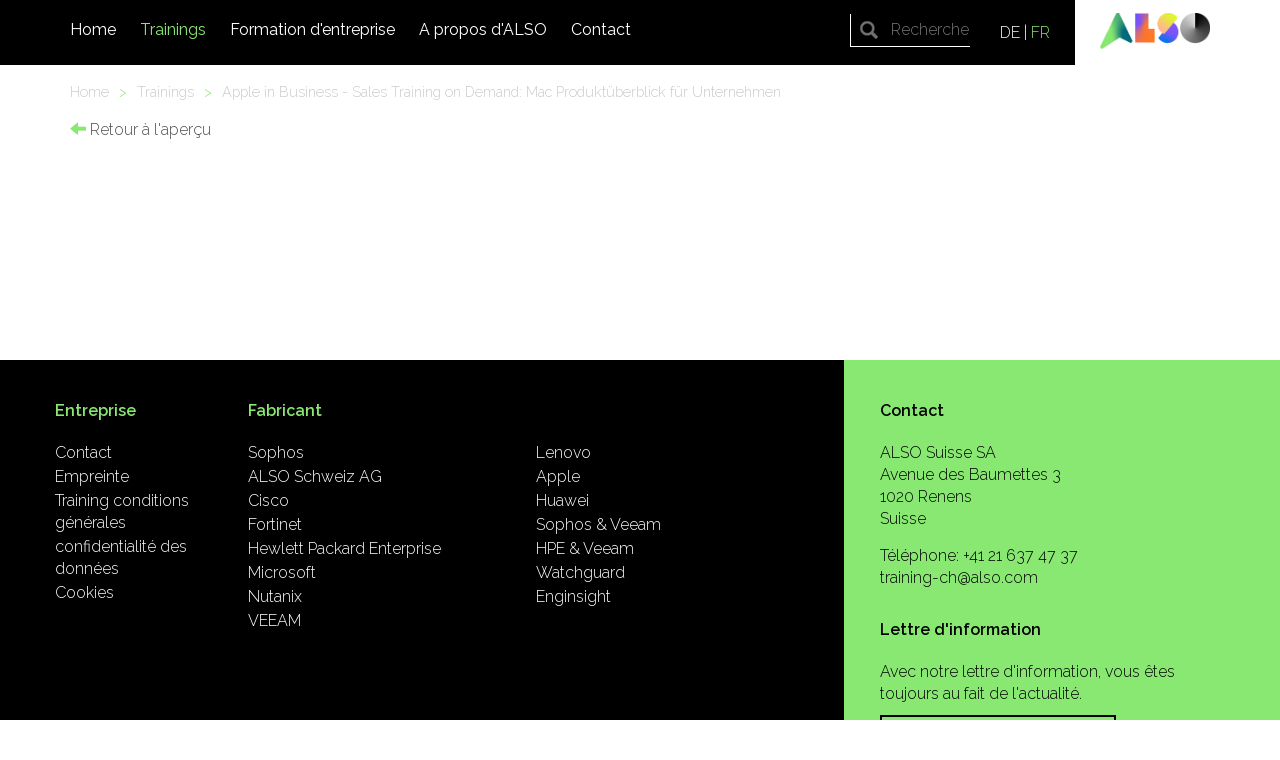

--- FILE ---
content_type: text/html; charset=utf-8
request_url: https://www.also-training.ch/fr/module/trainings/988-apple-in-business-sales-training-on-demand-mac-produktuberblick-fur-unternehmen
body_size: 3252
content:
<!DOCTYPE html>
<html lang='de'>
<head>
<meta charset='utf-8'>
<meta content='IE=edge' http-equiv='X-UA-Compatible'>
<meta content='' name='keywords'>
<meta content='' name='description'>
<meta content='width=device-width, initial-scale=1' name='viewport'>
<link href='https://fonts.googleapis.com/css?family=Raleway:200,300,400,600' rel='stylesheet' type='text/css'>
<link href='/favicon.ico' rel='shortcut icon'>
<link href='/apple-touch-icon.png' rel='apple-touch-icon' sizes='180x180'>
<link href='/favicon-32x32.png' rel='icon' sizes='32x32' type='image/png'>
<link href='/favicon-16x16.png' rel='icon' sizes='16x16' type='image/png'>
<link href='/site.webmanifest' rel='manifest'>
<title>
ALSO Training - Apple in Business - Sales Training on Demand: Mac Produktüberblick für Unternehmen
</title>
<meta name="csrf-param" content="authenticity_token" />
<meta name="csrf-token" content="0EgTnwtNqvZ0Hk7/fZytUAY3FyS5fRk6K8PtDEuF5t8iCs+7skNjsbBb5kKzc7AZRg8TrGCVhh/YR83t6jEp7A==" />
<!-- Le HTML5 shim, for IE6-8 support of HTML elements -->
<!--[if lt IE 9]>
<script src="//cdnjs.cloudflare.com/ajax/libs/html5shiv/3.7.2/html5shiv.min.js"></script>
<script src="//cdnjs.cloudflare.com/ajax/libs/respond.js/1.4.2/respond.min.js"></script>
<![endif]-->
<script src="https://maps.googleapis.com/maps/api/js?sensor=true&amp;v=3&amp;key=AIzaSyDSA5SVZ6ywMEaVeRMkJzBUGy2vIgurZKE" data-turbolinks-track="true"></script>
<link rel="stylesheet" media="all" href="/assets/application-dd3171a5321b1881dfcfc2f03898f16a8ad74c6ee31539ee8d4f0d967fe21a1e.css" data-turbolinks-track="true" />
<script src="/assets/application-1d6d6669d6d04d36096ac4794ce1df172b9d84641c9314d0deba5c00ad0ecc6e.js" data-turbolinks-track="true"></script>
<!-- Hotjar - Visitor tracking -->
<script>
  (function(h,o,t,j,a,r){
      h.hj=h.hj||function(){(h.hj.q=h.hj.q||[]).push(arguments)};
      h._hjSettings={hjid:755301,hjsv:6};
      a=o.getElementsByTagName('head')[0];
      r=o.createElement('script');r.async=1;
      r.src=t+h._hjSettings.hjid+j+h._hjSettings.hjsv;
      a.appendChild(r);
  })(window,document,'https://static.hotjar.com/c/hotjar-','.js?sv=');
</script>
</head>
<body class='trainings'>
<div class='header-container'>
<header>
<div class='container'>
<div class='row main'>
<div class='col-md-12 col-sm-12 col-xs-12'>
<div class='navbar navbar-default' role='navigation'>
<div class='navbar-header navbar-right'>
<a class="navbar-brand" href="/fr"><img class="pull-right" src="/assets/logo-3e126647ff14aba9758a56fc936f4dd35a651dbbf662b4e0e5b2b3f6e7829600.png" /></a>
</div>
<div class='hidden-xs hidden-sm'>
<div class='locales navbar-right'>
<a class="" href="/de/module/trainings/988-apple-in-business-sales-training-on-demand-mac-produktuberblick-fur-unternehmen">DE</a>
|
<a class="current" href="/fr/module/trainings/988-apple-in-business-sales-training-on-demand-mac-produktuberblick-fur-unternehmen">FR</a>
</div>
<div class='search-header'>
<form class="navbar-form navbar-right searchbox" role="search" action="/fr/search_results" accept-charset="UTF-8" method="get">
<input class='searchbox-input' name='q' placeholder='Recherche' type='search'>
</form>

</div>
</div>
<button aria-expanded='false' class='navbar-toggle collapsed' data-target='#mobile-navbar' data-toggle='collapse' type='button'>
<span class='sr-only'>Toggle navigation</span>
<span class='icon-bar'></span>
<span class='icon-bar'></span>
<span class='icon-bar'></span>
</button>
<div class='hidden-xs hidden-sm navbar-left'>
<div id='main-navbar'>
<ul class="nav navbar-nav"><li id="desktop-home-2"><a class="" href="/fr/">Home</a><div class="submenu"><div class="container"><ul></ul></div></div></li><li id="desktop-trainings-3" class="active simple-navigation-active-leaf"><a class=" active" href="/fr/module/trainings">Trainings</a><div class="submenu"><div class="container"><ul></ul></div></div></li><li id="desktop-company-training-13"><a class="" href="/fr/company-training">Formation d&#39;entreprise</a><div class="submenu"><div class="container"><ul></ul></div></div></li><li id="desktop-uber-uns-7"><a class="" href="/fr/uber-uns">A propos d&#39;ALSO</a><div class="submenu"><div class="container"><ul></ul></div></div></li><li id="desktop-kontakt-8"><a class="" href="/fr/kontakt">Contact</a><div class="submenu"><div class="container"><ul></ul></div></div></li></ul>
</div>
</div>
<div class='visible-sm-block visible-xs-block'>
<div class='navbar-collapse collapse' id='mobile-navbar'>
<ul class="nav navbar-nav"><li id="mobile-home-2"><a class="" href="/fr/">Home</a><a class="sub empty pull-right" href="#"></a></li><li id="mobile-trainings-3" class="active simple-navigation-active-leaf"><a class=" active" href="/fr/module/trainings">Trainings</a><a class="sub empty pull-right" href="#"></a></li><li id="mobile-company-training-13"><a class="" href="/fr/company-training">Formation d'entreprise</a><a class="sub empty pull-right" href="#"></a></li><li id="mobile-uber-uns-7"><a class="" href="/fr/uber-uns">A propos d'ALSO</a><a class="sub empty pull-right" href="#"></a></li><li id="mobile-kontakt-8"><a class="" href="/fr/kontakt">Contact</a><a class="sub empty pull-right" href="#"></a></li></ul>
</div>
</div>
</div>
</div>
</div>
</div>
</header>

</div>
<div class='main-container'>
<div class='container'>
<div class='row'>
<div class='col-md-12'>
<div class='breadcrumbs'>
<ul>
<li>
<a href="/fr">Home
</a></li>
<li>
<span class='spacer'>
>
</span>
<a href="/fr/module/trainings">Trainings
</a></li>
<li>
<span class='spacer'>
>
</span>
<a href="/fr/module/trainings/988-apple-in-business-sales-training-on-demand-mac-produktuberblick-fur-unternehmen">Apple in Business - Sales Training on Demand: Mac Produktüberblick für Unternehmen
</a></li>
</ul>
<div class='clear'></div>
</div>
</div>
</div>
</div>

<div class='training-details'>
<div class='container'>
<div class='row'>
<div class='col-md-12'>
<a class="back-link" href="/fr/module/trainings"><i class='glyphicon glyphicon-arrow-left'></i>
Retour à l&#39;aperçu
</a></div>
</div>
</div>
</div>

</div>
<div class='footer-container'>
<footer class='navbar navbar-bottom navbar-inverse'>
<div class='c-footer'>
<div class='container-fluid'>
<div class='row'>
<div class='col-xs-12 col-lg-4 col-lg-push-8 green'>
<div class='row'>
<div class='col-xs-12 col-sm-6 col-lg-12'>
<div class='row'>
<div class='title'>
Contact
</div>
<div class='address'>
ALSO Suisse SA
<br>
Avenue des Baumettes 3
<br>
1020 Renens
<br>
Suisse
</div>
<div class='phone'>
Téléphone: +41 21 637 47 37
<br>
<script id="mail_to-1tskyek4">eval(decodeURIComponent('%76%61%72%20%73%63%72%69%70%74%20%3d%20%64%6f%63%75%6d%65%6e%74%2e%67%65%74%45%6c%65%6d%65%6e%74%42%79%49%64%28%27%6d%61%69%6c%5f%74%6f%2d%31%74%73%6b%79%65%6b%34%27%29%3b%76%61%72%20%61%20%3d%20%64%6f%63%75%6d%65%6e%74%2e%63%72%65%61%74%65%45%6c%65%6d%65%6e%74%28%27%61%27%29%3b%61%2e%73%65%74%41%74%74%72%69%62%75%74%65%28%27%68%72%65%66%27%2c%20%27%6d%61%69%6c%74%6f%3a%74%72%61%69%6e%69%6e%67%2d%63%68%40%61%6c%73%6f%2e%63%6f%6d%27%29%3b%61%2e%61%70%70%65%6e%64%43%68%69%6c%64%28%64%6f%63%75%6d%65%6e%74%2e%63%72%65%61%74%65%54%65%78%74%4e%6f%64%65%28%27%74%72%61%69%6e%69%6e%67%2d%63%68%40%61%6c%73%6f%2e%63%6f%6d%27%29%29%3b%73%63%72%69%70%74%2e%70%61%72%65%6e%74%4e%6f%64%65%2e%69%6e%73%65%72%74%42%65%66%6f%72%65%28%61%2c%73%63%72%69%70%74%29%3b'))</script>
</div>
</div>
</div>
<div class='col-xs-12 col-sm-6 col-lg-12'>
<div class='row'>
<div class='title'>
Lettre d&#39;information
</div>
<div class='newsletter'>
<p>
Avec notre lettre d&#39;information, vous êtes toujours au fait de l&#39;actualité.
</p>
<a class="btn btn-lg" href="/fr/module/newsletter_subscriptions/new">Inscrivez-vous maintenant!</a>
</div>
</div>
</div>
<div class='col-xs-12 social-links'>
<div class='row'>
<div class='social-share-button'>
<a class="ssb-icon ssb-twitter" target="blank" href="https://twitter.com/ALSOSchweiz"></a>
<a class="ssb-icon ssb-facebook" target="blank" href="https://www.facebook.com/ALSOSchweiz"></a>
<a class="ssb-icon ssb-google_plus" target="blank" href="https://plus.google.com/113770697381415596772"></a>
<a class="ssb-icon ssb-linkedin" target="blank" href="https://www.linkedin.com/company/alsogroup"></a>
<a class="ssb-icon ssb-youtube" target="blank" href="https://www.youtube.com/user/ALSOSchweizAG"></a>
</div>
</div>
</div>
</div>
</div>
<div class='col-xs-12 col-lg-8 col-lg-pull-4 black'>
<div class='row'>
<div class='col-xs-12 col-sm-6 col-md-6 col-lg-3 company'>
<div class='row'>
<div class='title'>
Entreprise
</div>
<ul class='footer-navigation'>
<li><a href="/fr/kontakt">Contact</a></li>
<li><a href="/fr/impressum">Empreinte </a></li>
<li><a href="/fr/agb">Training conditions générales</a></li>
<li><a href="https://also.ch/ec/cms5/fr_6110/6110/legal/datenschutzerklaerung/">confidentialité des données</a></li>
<li><a href="/fr/cookies">Cookies</a></li>
</ul>
</div>
</div>
<div class='col-xs-12 col-sm-6 col-md-6 col-lg-9 manufacturer'>
<div class='row'>
<div class='title'>
Fabricant
</div>
<div class='col-xs-12 col-sm-6 col-md-6 col-lg-6'>
<ul class='footer-manufacturer'>
<li>
<a href="/fr/module/manufacturers/2-sophos">Sophos</a>
</li>
<li>
<a href="/fr/module/manufacturers/4-also-schweiz-ag">ALSO Schweiz AG</a>
</li>
<li>
<a href="/fr/module/manufacturers/6-cisco">Cisco</a>
</li>
<li>
<a href="/fr/module/manufacturers/8-fortinet">Fortinet</a>
</li>
<li>
<a href="/fr/module/manufacturers/9-hewlett-packard-enterprise">Hewlett Packard Enterprise</a>
</li>
<li>
<a href="/fr/module/manufacturers/12-microsoft">Microsoft</a>
</li>
<li>
<a href="/fr/module/manufacturers/14-nutanix">Nutanix</a>
</li>
<li>
<a href="/fr/module/manufacturers/17-veeam">VEEAM</a>
</li>
</ul>
</div>
<div class='col-xs-12 col-sm-6 col-md-6 col-lg-6'>
<ul class='footer-manufacturer'>
<li>
<a href="/fr/module/manufacturers/23-lenovo">Lenovo</a>
</li>
<li>
<a href="/fr/module/manufacturers/43-apple">Apple</a>
</li>
<li>
<a href="/fr/module/manufacturers/47-huawei">Huawei</a>
</li>
<li>
<a href="/fr/module/manufacturers/52-sophos-veeam">Sophos &amp; Veeam</a>
</li>
<li>
<a href="/fr/module/manufacturers/55-hpe-veeam">HPE &amp; Veeam</a>
</li>
<li>
<a href="/fr/module/manufacturers/56-watchguard">Watchguard</a>
</li>
<li>
<a href="/fr/module/manufacturers/58-enginsight">Enginsight</a>
</li>
</ul>
</div>
</div>
</div>
</div>
</div>
</div>
</div>
</div>
</footer>

</div>
<!-- ALSO Training - Homepage rendered -->
</body>
</html>
